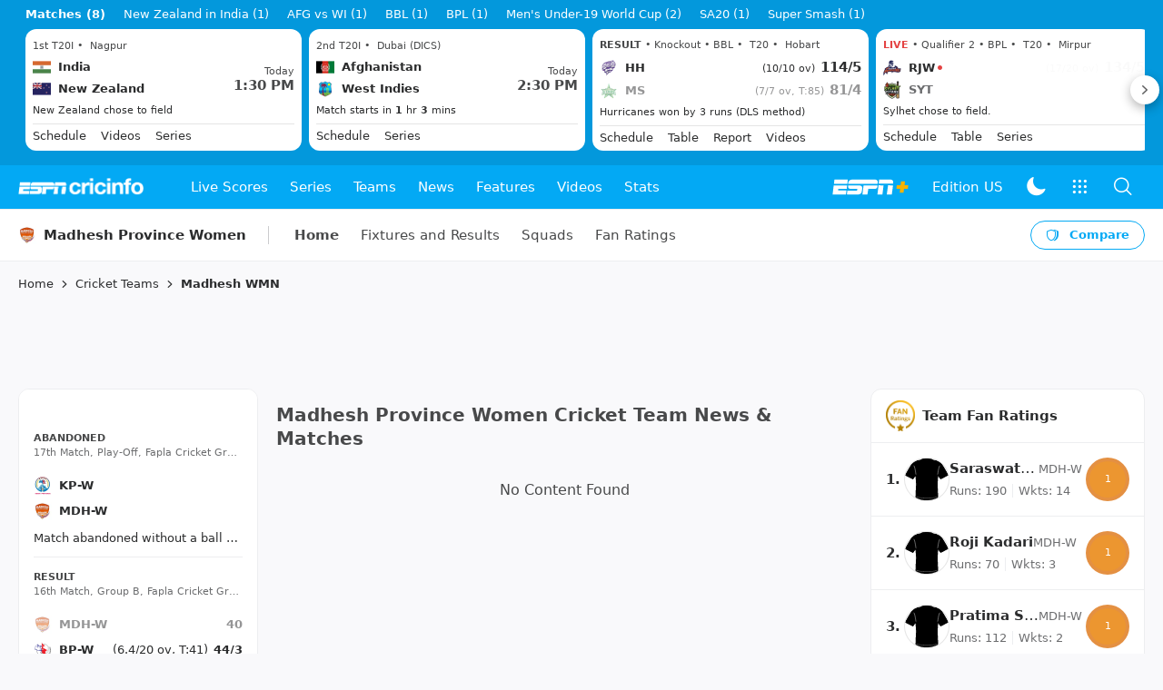

--- FILE ---
content_type: text/html; charset=utf-8
request_url: https://www.google.com/recaptcha/api2/aframe
body_size: 268
content:
<!DOCTYPE HTML><html><head><meta http-equiv="content-type" content="text/html; charset=UTF-8"></head><body><script nonce="V1ZdTzTYEWDz44pUzamI1A">/** Anti-fraud and anti-abuse applications only. See google.com/recaptcha */ try{var clients={'sodar':'https://pagead2.googlesyndication.com/pagead/sodar?'};window.addEventListener("message",function(a){try{if(a.source===window.parent){var b=JSON.parse(a.data);var c=clients[b['id']];if(c){var d=document.createElement('img');d.src=c+b['params']+'&rc='+(localStorage.getItem("rc::a")?sessionStorage.getItem("rc::b"):"");window.document.body.appendChild(d);sessionStorage.setItem("rc::e",parseInt(sessionStorage.getItem("rc::e")||0)+1);localStorage.setItem("rc::h",'1769002067295');}}}catch(b){}});window.parent.postMessage("_grecaptcha_ready", "*");}catch(b){}</script></body></html>

--- FILE ---
content_type: image/svg+xml
request_url: https://wassets.hscicdn.com/static/images/player-jersey.svg
body_size: 483
content:
<?xml version="1.0" standalone="yes"?><svg style="${styles}" class="jerseySVG ${className}" xmlns="http://www.w3.org/2000/svg" viewBox="0 0 91.6 91.7"><path  d="M55.8 5.3c-.5 0-1.4-.7-2.2-.8-1.6-.3-3 .2-4.5.2-1.7 0-2.5.2-2.7.3-.2.1-.5.2-.9.2-.8 0-2.1-.3-3.1-.6-.6-.2-1.2-.3-1.5-.3-.7-.1-2.3.4-3.3.6-.6.2-1 .3-1.2.3h-.1c-.8 0-1.3-.8-1.4-1l-.3-.2 1.2-2.5.1-.1C38 .2 42.9 0 45.7 0h.6c1.7 0 7.4.1 9.8 1.4l.1.1 1.1 2.4c.1.1.2.4 0 .8-.3.5-1 .6-1.5.6z"></path><path fill="${jerseyFillColor}" d="M76.3 12.4c-2.5-4.5-6.5-5-10.2-5.5-3.8-.5-11.5-2.6-12-2.8-3.1-1-5.6.2-8.2.2-2.7 0-5.2-1.2-8.2-.2-.5.2-8.3 2.2-12 2.8-3.8.5-7.7 1-10.2 5.5-2.7 4.5-14.4 24.4-14.4 24.4l15.5 7.8 6.1-8.5s1.6 13.7 1.6 20.7-1.9 24.3-.8 30.7c0 0 1.1 3.1 21.3 3.1H47c20.2 0 21.2-3.1 21.2-3.1 1.1-6.4-.6-23.5-.6-30.6s1.5-20.8 1.5-20.8l6 8.4 15.4-7.8c0 .1-11.7-19.8-14.2-24.3z"></path><path fill="#FFF" d="M47 85.4h-2.2c-19.6 0-21.6-2.9-21.8-3.4l1-.4c.1.1 1.9 2.8 20.8 2.8H47c18.8 0 20.6-2.6 20.7-2.7l1 .4c-.2.4-2.1 3.3-21.7 3.3z" opacity=".4"></path><path opacity=".5" fill="none" stroke="#FFF" stroke-width="1.578" stroke-linecap="round" stroke-linejoin="round" stroke-miterlimit="10" d="M68.8 36.2s1.7-16.5 4-18.8M23 36.1s-1.7-16.5-4-18.8"></path><path fill="none" stroke="#000" stroke-width="2.158" stroke-linejoin="round" stroke-miterlimit="10" d="M76.3 12.4c-2.5-4.5-6.5-5-10.2-5.5-3.8-.5-11.5-2.6-12-2.8-3.1-1-5.6.2-8.2.2-2.7 0-5.2-1.2-8.2-.2-.5.2-8.3 2.2-12 2.8-3.8.5-7.7 1-10.2 5.5-2.7 4.5-14.4 24.4-14.4 24.4l15.5 7.8 6.1-8.5s1.6 13.7 1.6 20.7-1.9 24.3-.8 30.7c0 0 1.1 3.1 21.3 3.1H47c20.2 0 21.2-3.1 21.2-3.1 1.1-6.4-.6-23.5-.6-30.6s1.5-20.8 1.5-20.8l6 8.4 15.4-7.8c0 .1-11.7-19.8-14.2-24.3z"></path></svg>

--- FILE ---
content_type: application/javascript; charset=utf-8
request_url: https://dcf.espn.com/TWDC-DTCI/prod/code/ee00cbb1c51732236f4cb00852a1104f.js?conditionId0=4871166
body_size: 474
content:
Bootstrapper.bindImmediate(function(){var Bootstrapper=window["Bootstrapper"];var ensightenOptions=Bootstrapper.ensightenOptions;Bootstrapper.registerDataDefinition(function(){Bootstrapper.data.define({extract:function anon(){if(/espn|undefeated/i.test(location.hostname))return"EE0201AC512D2BE80A490D4C@AdobeOrg";else if(/((national-?geographic(|brasil|la|lodges|partners)|nat-?geo((|maps|media|tv|fesb|feqa))|ngeo|natgeomaps).(org|co|bg|it|cz|de|ee|es|fr|ge|grid\.|jp|kz|lt|dk|fi|no|ru|se|ro|dk|no|fi|nl|pl|rs|sapo\.|si))|(ng.hu|ng(thai|mservice|alarabiya|cjapan|ckorea|enespanol|mfarsi).com)/i.test(location.hostname))return"5BFD123F5245AECB0A490D45@AdobeOrg";
else if(/dataproducts.dtci(sb|qa)?.technology/i.test(location.hostname))return"C83C02BE532E70D50A490D4C@AdobeOrg";else if(/abc|freeform/i.test(location.hostname))return"CB793704532E6E4D0A490D44@AdobeOrg";else if(/fivethirtyeight/i.test(location.hostname))return"C7A21CFE532E6E920A490D45@AdobeOrg";return""},transform:function(val){return val?val:""},load:"page",trigger:Bootstrapper.data.immediateTrigger,dataDefName:"Adobe Unified Visitor ID MCID",collection:"custom",source:"Manage",priv:"false"},{id:"63847"})},
63847)},-1,-1,-1);

--- FILE ---
content_type: application/x-javascript
request_url: https://wassets.hscicdn.com/_next/static/chunks/3681-3d3fe28a13b8992c.js
body_size: 2513
content:
"use strict";(self.webpackChunk_N_E=self.webpackChunk_N_E||[]).push([[3681],{9109:function(e,s,a){a.d(s,{Rb:function(){return l}});var r,t,l,i,n=a(24246),d=a(90005),c=a.n(d),h=a(27378),o=a(78162),_=a(39377),u=a(71098);(r=l||(l={})).XXS="XXS",r.XS="XS",r.SM="SM",r.MD="MD",r.LG="LG",r.XL="XL",r.XXL="XXL",r.XXXL="XXXL",(t=i||(i={})).ROUND="ROUND",t.SQUARE="SQUARE";let m={XXS:"ds-w-6 ds-h-6",XS:"ds-w-8 ds-h-8",SM:"ds-w-10 ds-h-10",MD:"ds-w-12 ds-h-12",LG:"ds-w-16 ds-h-16",XL:"ds-w-20 ds-h-20",XXL:"ds-w-30 ds-h-30",XXXL:"ds-w-44 ds-h-44"},T={XXS:u.Fu.TIGHT_XXS_BOLD,XS:u.Fu.TITLE_XS,SM:u.Fu.TITLE_XS,MD:u.Fu.TITLE_S,LG:u.Fu.TITLE_M,XL:u.Fu.TITLE_L,XXL:u.Fu.TITLE_XL,XXXL:u.Fu.TITLE_XL},X=(0,h.forwardRef)((e,s)=>{let{label:a,imageUrl:r,size:t="MD",variant:l="ROUND",className:i,imageLazy:d=!0,imageData:h}=e,X=u.Ui.WIDTH_80,L={width:40,height:40};if(r)switch(t){case"XXS":L.width=24,L.height=24;break;case"XS":L.width=32,L.height=32;break;case"SM":L.width=40,L.height=40;break;case"MD":L.width=48,L.height=48;break;case"LG":L.width=64,L.height=64;break;case"XL":L.width=80,L.height=80;break;case"XXL":L.width=120,L.height=120,X=u.Ui.WIDTH_160;break;case"XXXL":L.width=176,L.height=176,X=u.Ui.WIDTH_240}return(0,n.jsx)("span",{className:c()("ds-border ds-border-line-default-translucent ds-text-typo ds-bg-ui-fill ds-overflow-hidden ds-flex ds-items-center ds-justify-center",m[t],{"ds-rounded-full":"ROUND"===l,"ds-rounded-xl":"SQUARE"===l},i),ref:s,children:r?(0,n.jsx)(o.Z,{className:"ds-block",url:r,variant:u.N6.SQUARE,size:X,alt:a,width:L.width,height:L.height,lazy:d,data:h}):(0,n.jsx)(_.Z,{variant:T[t],children:a})})});X.displayName="DSAvatar",s.ZP=X},42875:function(e,s,a){a.d(s,{y:function(){return t}});var r,t,l=a(24246),i=a(90005),n=a.n(i),d=a(27378),c=a(23405),h=a(84794),o=a(96753),_=a(39377),u=a(6552),m=a(71098);(r=t||(t={})).DEFAULT="DEFAULT",r.ARROW="ARROW";let T=(0,d.forwardRef)((e,s)=>{let{className:a,variant:r="DEFAULT",options:t}=e;return(0,l.jsx)("div",{ref:s,className:n()("ds-flex ds-items-center ds-flex-wrap",a),children:t.map((e,s)=>{if((0,c.Kn)(e.anchorType)){let a=s===t.length-1;return(0,l.jsxs)("div",{className:"ds-inline-flex",children:[(0,l.jsx)(o.Z,{containerClassName:"ds-mr-1",anchorType:e.anchorType,label:e.label,labelVariant:a?m.Fu.COMPACT_XS_BOLD:m.Fu.COMPACT_XS}),a?null:"ARROW"===r?(0,l.jsx)(h.ZP,{className:"ds-mr-1 ds-inline-flex ds-items-center",name:u.v.KEYBOARD_RIGHT_OUTLINE,size:m.XR.XS}):(0,l.jsx)(_.Z,{className:"ds-mr-1",variant:m.Fu.COMPACT_XS,children:"/"})]},e.key)}return(0,l.jsx)(_.Z,{variant:m.Fu.COMPACT_XS_BOLD,children:e.label},e.key)})})});T.displayName="DSBreadcrumb",s.Z=T},640:function(e,s,a){var r=a(24246),t=a(90005),l=a.n(t),i=a(27378),n=a(28288),d=a(84794),c=a(39377),h=a(6552),o=a(82204),_=a(1611),u=a(14827),m=a(26637),T=a(71098);s.Z=e=>{let{player:s,className:a,placement:t=n.zJ.BOTTOM_LEFT,contentClassName:X,children:L}=e,{translate:x}=(0,i.useContext)(u.Z),{lang:p,device:{isMobile:f}}=(0,i.useContext)(m.ZP);if(f)return L;let N=[{key:"compare_player",label:(0,r.jsxs)("div",{className:"ds-flex ds-gap-2",children:[(0,r.jsx)(d.ZP,{name:h.v.PEOPLE_OUTLINED}),(0,r.jsx)(c.Z,{variant:T.Fu.TIGHT_M,children:x("cm_compare_this_player","Compare this player")})]}),anchorType:{href:(0,_.H0)(p,[s]),data:{action:"player:hover:click"}},data:{altText:""}},{key:"view_profile",label:(0,r.jsxs)("div",{className:"ds-flex ds-gap-2",children:[(0,r.jsx)(d.ZP,{name:h.v.ACCOUNT_CIRCLE_OUTLINED}),(0,r.jsx)(c.Z,{variant:T.Fu.TIGHT_M,children:x("cm_view_profile","View profile")})]}),anchorType:{href:(0,_.hy)(s)},data:{altText:""}}];return(0,r.jsx)(o.Z,{options:N,placement:t,arrow:!1,contentClassName:X,wrapperClassName:l()("ds-inline",a),children:L})}},35570:function(e,s,a){var r,t;a.d(s,{Z:function(){return r}}),(t=r||(r={})).SIZE_100="t_h_100",t.SIZE_200="t_h_100_2x"},56797:function(e,s,a){var r=a(24246),t=a(27378),l=a(26637),i=a(14827),n=a(4979),d=a(90280),c=a(42714),h=a(39377),o=a(71098),_=a(96753),u=a(27193),m=a(38144),T=a(6552),X=a(27313);let L=(e,s)=>{let a=[];return s.forEach(s=>{let r=X.KW[s.id];if(r){let t=e.find(e=>{let{id:s}=e;return s===r});t&&a.push({matchClass:s,recordClass:t})}}),a},x=(e,s,a)=>[{label:a("cm_records_most_runs","Most Runs"),url:(0,u.eT)(m.IBh.ENGLISH,m.n6v.TEAM,"batting-most-runs-career",[s],e)},{label:a("cm_records_most_wickets","Most Wickets"),url:(0,u.eT)(m.IBh.ENGLISH,m.n6v.TEAM,"bowling-most-wickets-career",[s],e)},{label:a("cm_records_high_scores","High Scores"),url:(0,u.eT)(m.IBh.ENGLISH,m.n6v.TEAM,"batting-most-runs-innings",[s],e)},{label:a("cm_records_best_bowling","Best Bowling"),url:(0,u.eT)(m.IBh.ENGLISH,m.n6v.TEAM,"bowling-best-figures-innings",[s],e)},{label:a("cm_records_high_team_totals","High Team Totals"),url:(0,u.eT)(m.IBh.ENGLISH,m.n6v.TEAM,"team-highest-innings-totals",[s],e)},{label:a("cm_records_most_catches","Most Catches"),url:(0,u.eT)(m.IBh.ENGLISH,m.n6v.TEAM,"fielding-most-catches-career",[s],e)}],p=e=>{let{teamRecordGroup:{matchClass:s,recordClass:a,recordEntity:d}}=e,{device:{isMobile:c}}=(0,t.useContext)(l.ZP),{translate:L}=(0,t.useContext)(i.Z),p=x(a,d,L);return(0,r.jsxs)(n.ZP,{rounded:c,bordered:c,className:c?"ds-bg-fill-content-alternate":"",children:[(0,r.jsx)(n.ZP.Header,{title:(0,r.jsxs)("div",{className:"ds-flex ds-items-center ds-justify-between ds-gap-2",children:[(0,r.jsx)(h.Z,{variant:c?o.Fu.TITLE_XS:o.Fu.EYEBROW_S_BOLD,children:L(`def_match_class_${s.id}_short_plural`,X.J6[s.id].shortNamePlural)||L("cm_match_type_other","Others")}),(0,r.jsx)(_.Z,{label:L("cm_see_all","See All"),anchorType:{href:(0,u.WS)(m.IBh.ENGLISH,m.n6v.TEAM,[d],a)},variant:_.I.HIGHLIGHTED_PRIMARY,labelVariant:o.Fu.COMPACT_XS_BOLD,className:"ds-shrink-0"})]}),size:n.y2.XS}),(0,r.jsx)(n.ZP.Content,{size:n.kC.FULL,className:"!ds-p-3",children:(0,r.jsx)("div",{className:"ds-grid ds-grid-cols-2",children:p.map(e=>{let{label:s,url:a}=e;return(0,r.jsx)("div",{className:"ds-p-1",children:(0,r.jsx)(_.Z,{anchorType:{href:a},label:s,labelVariant:o.Fu.COMPACT_XS,startIcon:T.v.KEYBOARD_RIGHT_OUTLINE,startIconColor:o.BG.PRIMARY,className:"ds-line-clamp-1"})},s)})})})]})},f=e=>{let s=e.filter(e=>{let{type:s}=e;return s===m.BQd.INTERNATIONAL});return s.length>0?s:e};s.Z=e=>{let{className:s,recordEntity:a,recordClassMetas:h,matchClassMetas:o}=e,{translate:_}=(0,t.useContext)(i.Z),{device:{isMobile:u}}=(0,t.useContext)(l.ZP),m=L(h,f(o));return 0===m.length?null:(0,r.jsxs)(n.ZP,{className:s,rounded:!u,children:[(0,r.jsx)(n.ZP.Header,{title:_("cm_series_records_title","Stats & Records"),size:u?n.y2.LG:n.y2.MD,className:u?"ds-border-b-0":""}),(0,r.jsx)(n.ZP.Content,{size:n.kC.FULL,children:(0,r.jsxs)(d.Z,{isMobile:!0,match:d.d.TERNARY,children:[(0,r.jsx)(c.Z,{className:"ds-pb-4",containerClassName:"ds-gap-2 ds-px-4",itemWrapperClassName:"ds-shrink-0",children:m.map(e=>(0,r.jsx)(p,{teamRecordGroup:{...e,recordEntity:a}},e.matchClass.id))}),(0,r.jsx)("div",{className:"ds-flex ds-flex-col ds-gap-[1px] ds-bg-line",children:m.map(e=>(0,r.jsx)(p,{teamRecordGroup:{...e,recordEntity:a}},e.matchClass.id))})]})})]})}}}]);

--- FILE ---
content_type: application/x-javascript
request_url: https://wassets.hscicdn.com/_next/static/chunks/8015-290d6dce8692e570.js
body_size: 2945
content:
"use strict";(self.webpackChunk_N_E=self.webpackChunk_N_E||[]).push([[8015],{94388:function(t,e,n){n.d(e,{Iz:function(){return r},Mf:function(){return m},Sb:function(){return h},_9:function(){return o},bv:function(){return f},gA:function(){return b},ml:function(){return d},nb:function(){return s},oQ:function(){return l},wx:function(){return v},xB:function(){return c},z1:function(){return u},zZ:function(){return p}});var a=n(38094),i=n(48501);let r=t=>({gpt:{webAdUnitPath:"teams/index",appAdUnitPath:"teams/index",attributes:{pgtyp:"clubhouse",kvpt:"clubhouse"},units:{...a.s,native:{unit:"native",type:i.Ft.IN_VIEW,attributes:{pos:"native"}}}}}),s=t=>{let{team:e}=t,n=e.abbreviation.toLocaleLowerCase();return{gpt:{webAdUnitPath:`teams/${n}/index`,appAdUnitPath:`teams/${n}/index`,attributes:{pgtyp:"clubhouse",kvpt:"teamhome",kvsite:e.slug,kvbrand:e.slug,tm:n},units:{...a.s,native:{unit:"native",type:i.Ft.IN_VIEW,attributes:{pos:"native"}}}},video:{adUnitPath:`teams/${n}/index`,siteSection:"espn:cricinfo:cricket:clubhouse"}}},u=t=>{let{team:e}=t,{name:n,slug:r}=e;return{gpt:{webAdUnitPath:`statistics/team/${n}`,appAdUnitPath:`statistics/team/${n}`,attributes:{pgtyp:"statistics",kvpt:"statistics",kvsite:r,kvbrand:r,tm:n},units:{...a.s,native:{unit:"native",type:i.Ft.IN_VIEW,attributes:{pos:"native"}}}}}},o=t=>{let{team:e}=t;return{gpt:{webAdUnitPath:"matches/liveindex",appAdUnitPath:"matches/liveindex",attributes:{pgtyp:"scoreboard",kvpt:"fixtures",kvsite:e.slug,kvbrand:e.slug},units:{...a.s,longstripGamepackage:{unit:"longstripGamepackage",type:i.Ft.IN_PAGE,attributes:{pos:"longstripGamepackage",kvpos:"left"}}}},video:{adUnitPath:"matches/liveindex",siteSection:"espn:cricinfo:cricket:scoreboard"},taboola:{type:i.gT.OTHER}}},l=t=>{let{team:e}=t,n=e.abbreviation.toLocaleLowerCase();return{gpt:{webAdUnitPath:"teams/squads",appAdUnitPath:"teams/squads",attributes:{kvpt:"squadindex",kvbrand:"ci",kvsite:e.slug,tm:n},units:{...a.s}},video:{adUnitPath:"squad",siteSection:"espn:cricinfo:squad"}}},c=t=>{let{team:e}=t,{wallpaper:n,overlay:i,...r}=a.s;return{gpt:{webAdUnitPath:"video",appAdUnitPath:"video",attributes:{kvpt:"video",pgtyp:"video",kvsite:e.slug,kvbrand:e.slug},units:r},video:{adUnitPath:"video",siteSection:"espn:cricinfo:video"}}},p=t=>{let{team:e}=t,n=e.abbreviation.toLocaleLowerCase(),{wallpaper:i,overlay:r,...s}=a.s;return{gpt:{webAdUnitPath:`teams/${n}/index`,appAdUnitPath:`teams/${n}/index`,attributes:{pgtyp:"galleryindex",kvpt:"galleryindex",kvsite:e.slug,kvbrand:e.slug,tm:n},units:s}}},m=t=>{let{team:e}=t,n=e.abbreviation.toLocaleLowerCase(),{wallpaper:i,overlay:r,...s}=a.s;return{gpt:{webAdUnitPath:`teams/${n}/index`,appAdUnitPath:`teams/${n}/index`,attributes:{pgtyp:"photosindex",kvpt:"photosindex",kvsite:e.slug,kvbrand:e.slug,tm:n},units:s}}},g=()=>({gpt:{webAdUnitPath:"teamvsteam",appAdUnitPath:"teamvsteam",attributes:{kvpt:"teams",pgtyp:"teams",kvsite:"teams"},units:{...a.s}}}),d=()=>g(),b=()=>g(),f=t=>{let{team:e}=t,n=e.abbreviation.toLocaleLowerCase();return{gpt:{webAdUnitPath:`teams/${n}/fan-ratings`,appAdUnitPath:`teams/${n}/fan-ratings`,attributes:{pgtyp:"fan-ratings",kvpt:"table",kvsite:e.slug,kvbrand:e.slug,tm:n},units:{...a.s,native:{unit:"native",type:i.Ft.IN_VIEW,attributes:{pos:"native"}}}},video:{adUnitPath:`teams/${n}/fan-ratings`,siteSection:"espn:cricinfo:fan-ratings"}}},h=()=>({gpt:{webAdUnitPath:"rankings",appAdUnitPath:"rankings",attributes:{pgtyp:"team",kvpt:"team"},units:{...a.s,native:{unit:"native",type:i.Ft.IN_VIEW,attributes:{pos:"native"}}}}}),v=t=>{let{team:e}=t,{name:n,slug:r}=e;return{gpt:{webAdUnitPath:`ratings/team/${n}`,appAdUnitPath:`ratings/team/${n}`,attributes:{pgtyp:"ratings",kvpt:"ratings",kvsite:r,kvbrand:r,tm:n},units:{...a.s,native:{unit:"native",type:i.Ft.IN_VIEW,attributes:{pos:"native"}}}}}}},36847:function(t,e,n){n.d(e,{$0:function(){return o},Br:function(){return d},C:function(){return h},YR:function(){return m},a8:function(){return p},eA:function(){return l},eW:function(){return f},hG:function(){return u},jw:function(){return c},lq:function(){return g},nF:function(){return r},t3:function(){return b},v5:function(){return s}});var a=n(27313),i=n(26951);let r=t=>({attributes:{pageName:"cricket-teams-index",siteSection:"team:index",contentType:"team:index",subSection:"team:index",league:"no-league"}}),s=t=>{let{team:e}=t;return{attributes:{pageName:`team:${e.slug}:homepage`,siteSection:e.slug,contentType:"team:home",subSection:`team:${e.slug}:homepage`,league:"no-league",teamid:e.objectId}}},u=t=>{let{team:e}=t,n="stats";return{attributes:{pageName:`team:${e.slug}:${n}`,siteSection:e.slug,contentType:`team:${n}`,subSection:`team:${e.slug}:${n}`,league:"no-league",teamid:e.objectId}}},o=t=>{let{team:e}=t,n="fixtures-and-results";return{attributes:{pageName:`team:${e.slug}:${n}`,siteSection:e.slug,contentType:`team:${n}`,subSection:`team:${e.slug}:${n}`,league:"no-league",teamid:e.objectId}}},l=t=>{let{team:e}=t;return{attributes:{pageName:`squads:${e.slug}:homepage`,siteSection:"squad:team",contentType:"squads",subSection:"team:squads"}}},c=t=>{let{team:e}=t;return{attributes:{pageName:`team:${e.slug}:video`,siteSection:e.slug,contentType:"video",subSection:`team:${e.slug}:video`,league:"no-league",teamid:e.objectId}}},p=t=>{let{team:e}=t;return{attributes:{pageName:`gallery:${e.slug}:homepage`,siteSection:"photo:team",contentType:"gallery",subSection:"team:gallery",league:"no-league"}}},m=t=>{let{team:e}=t;return{attributes:{pageName:`team:${e.slug}:photo`,siteSection:`photo:${e.slug}`,contentType:"image",subSection:`team:${e.slug}:photo`,league:"no-league"}}},g=()=>({attributes:{pageName:"team:compare",siteSection:"team",subSection:""}}),d=(t,e)=>{let{view:n}=e,a=(0,i.xU)(n);return{attributes:{pageName:"team:compare",siteSection:"team",subSection:`team:compare:${a}`}}},b=t=>{let{team:e,content:{fanRatingPlayersDetails:{ratings:{matchClass:n}}}}=t,i=a.J6[n.id].shortName.toLocaleLowerCase();return{attributes:{pageName:`team:${e.slug}:fan-ratings-${i}`,siteSection:e.slug,contentType:`team:${e.slug}:fan-ratings`,subSection:`team:${e.slug}:fan-ratings`,league:"no-league",teamid:e.objectId}}},f=()=>({attributes:{pageName:"rankings:team",siteSection:"rankings",contentType:"icc-rankings",subSection:"rankings:team",league:"no-league"}}),h=(t,e)=>{let{team:n}=t,{matchClass:i}=e,r=a.J6[i.id].shortName.toLocaleLowerCase();return{attributes:{pageName:`team:${n.slug}:impact-rankings-${r}`,siteSection:n.slug,contentType:`team:${n.slug}:impact-rankings-${r}`,subSection:`team:${n.slug}:impact-rankings-${r}`,league:"no-league",teamid:n.objectId}}}},26951:function(t,e,n){n.d(e,{Ae:function(){return b},FX:function(){return I},HL:function(){return v},Kv:function(){return N},N5:function(){return A},OD:function(){return P},QE:function(){return m},W1:function(){return y},Y7:function(){return p},YL:function(){return U},ZU:function(){return c},bX:function(){return E},bz:function(){return d},f5:function(){return k},m7:function(){return g},o6:function(){return f},oA:function(){return $},tL:function(){return T},wd:function(){return S},xU:function(){return h}});var a=n(40734),i=n(38144),r=n(73535),s=n(57851),u=n(27313),o=n(50406),l=n(50369);let c=t=>{let{image:e,...n}=t;return{id:t.id,objectId:t.objectId,scribeId:t.objectId,slug:(0,s.mz)(t.name),name:t.name,longName:t.name,abbreviation:t.name,unofficialName:t.name,country:n,isCountry:!0,primaryColor:null,image:t.image,imageUrl:t.image?.url||null}},p=t=>!!t&&t.classRatings.length>0,m=t=>{let{isCountry:e,totalPlayers:n,hasStats:i,totalVideos:r,totalGalleries:s,totalImages:u,totalSquads:l,fanRatings:c,impactStats:p}=t;return{[o.ns.HOME]:!0,[o.ns.SCHEDULE]:!0,[o.ns.PLAYERS]:e&&n>0,[o.ns.STATS]:i,[o.ns.VIDEOS]:r>0,[o.ns.SQUADS]:l>0,[o.ns.GALLERIES]:s>0,[o.ns.IMAGES]:u>0,[o.ns.FAN_RATINGS]:c.playerMatchClasses.length>0,[o.ns.IMPACT_PLAYER_RANKING]:p.classMetas.length>0&&a.default.features.playerImpactRankings}},g=t=>{let e=t.filter(t=>{let{matchClass:e}=t;return e.type===i.BQd.INTERNATIONAL});return e.length>0?e:t},d=t=>{let e=t.filter(t=>{let{matchClass:e}=t;return e.type===i.BQd.INTERNATIONAL});return e.length>0?e:t},b=(t,e,n)=>t.map(t=>{let{matchClass:a}=t,i=(0,l.Jb)(e,n,a,"batting-most-runs-career",[{key:"current",value:"1"}]);return{batsmen:t,statsAnchorType:i?{href:i}:void 0}}),f=(t,e,n)=>t.map(t=>{let{matchClass:a}=t,i=(0,l.Jb)(e,n,a,"bowling-most-wickets-career",[{key:"current",value:"1"}]);return{bowlers:t,statsAnchorType:i?{href:i}:void 0}}),h=t=>{switch(t){case o.qv.OVERALL:return"overall";case o.qv.H2H:return"head to head";case o.qv.OVERALL:return"season"}},v=(t,e,n)=>{if(null==e)return -1;if(null==n)return 1;let a=(t,e)=>Math.sign(t-e);switch(t){case o.$E.PLAYED:case o.$E.RUNS_SCORED:case o.$E.WICKETS_TAKEN:return a(e=Number(e),n=Number(n));case o.$E.WON:return a(e=Number(e.split("(")[0].trim()),n=Number(n.split("(")[0].trim()));case o.$E.LOST:return -1*a(e=Number(e.split("(")[0].trim()),n=Number(n.split("(")[0].trim()));case o.$E.HIGHEST_SCORE:let[i,r]=e.split("/").map(t=>Number(t)),[s,u]=n.split("/").map(t=>Number(t)),l=a(i,s);if(!l)return -1*a(r,u);return l;case o.$E.HIGHEST_RUNS:let c=e.split("/"),p=n.split("/"),m=a(parseInt(c[0]),parseInt(p[0]));if(!m&&c[1]&&p[1])return -1*a(Number(c[1].replace(/[\(\)]/g,"")),Number(p[1].replace(/[\(\)]/g,"")));return m;case o.$E.HIGHEST_WICKETS:let[g,d]=e.split("/").map(t=>Number(t)),[b,f]=n.split("/").map(t=>Number(t)),h=a(g,b);if(!h)return -1*a(d,f);return h;case o.$E.TIED:case o.$E.DRAWN:case o.$E.NO_RESULT:default:return 0}},k=(t,e)=>t===o.$E.HIGHEST_RUNS?e.replace("/"," "):e,$=(t,e)=>{let n=new URLSearchParams;if(n.append("view",t),e.length){let t=[],a=[],i=[];e.forEach(e=>{let{format:n,duration:r,seriesId:s}=e;t.push(n??""),a.push(r??""),i.push(s?s.toString():"")}),t.filter(t=>!!t).length>0&&n.append("format",t.join(",")),a.filter(t=>!!t).length>0&&n.append("duration",a.join(",")),i.filter(t=>!!t).length>0&&n.append("seriesId",i.join(","))}return n.toString()},N=t=>{let{format:e,duration:n}=t;return!!(e||n)},S=t=>{let{format:e,duration:n}=t;if(e||n){let t=e?e.split(","):[],a=n?n.split(","):[],i=[],r=t.length??a.length??0;for(let e=0;e<r;e++)i.push({format:t[e]?t[e]:null,duration:a?.[e]?a[e]:null});return i}return[]},y=t=>{let{format:e,duration:n}=t;if(e||n)return{format:e||null,duration:n||null}},A=t=>{let{seriesId:e}=t;return!!e},E=t=>{let{seriesId:e}=t;if(e){let t=e.split(","),n=[];for(let e=0;e<t.length;e++)n.push({seriesId:t[e]??null});return n}return[]},I=t=>{let{matchesCount:e,winCount:n,drawCount:a,tiedCount:i,noResultCount:s}=t,u=e-n-a-i-s;return{matchesCount:e,winCount:n,lostCount:u,tiedCount:i,drawCount:a,noResultCount:s,winPercent:(0,r.Ux)(n,e).toFixed(2),lostPercent:(0,r.Ux)(u,e).toFixed(2),tiedPercent:(0,r.Ux)(i,e).toFixed(2),drawPercent:(0,r.Ux)(a,e).toFixed(2),noResultPercent:(0,r.Ux)(s,e).toFixed(2)}},U=t=>[{key:"home",label:t("cm_home","Home"),anchorType:{href:"/"}},{key:"teams",label:t("cm_cricket_teams","Cricket Teams"),anchorType:{href:(0,l.Xu)()}}],P=(t,e,n)=>[...U(n),{key:`teams_${t.id}`,label:t.name||t.longName,anchorType:{href:(0,l.nv)(e,t)}}],T=(t,e,n,a)=>a.classRatings.map(a=>{let{matchClass:i,players:r}=a;return{title:n(`def_match_class_${i.id}_short_plural`,u.J6[i.id].shortNamePlural)||n("cm_match_type_other","Others"),viewAllAnchorType:{href:(0,l.ZG)(e,t,i)},players:r}})}}]);

--- FILE ---
content_type: application/x-javascript
request_url: https://wassets.hscicdn.com/_next/static/chunks/6566-68ce0082a2a0e953.js
body_size: 2592
content:
"use strict";(self.webpackChunk_N_E=self.webpackChunk_N_E||[]).push([[6566],{28688:function(e,s,a){var l=a(24246),t=a(90005),n=a.n(t),r=a(27378),i=a(28288),o=a(99727),c=a(6804),m=a(78162),d=a(37836),h=a(71074),p=a(52787),E=a(37165),u=a(26637),T=a(14827),S=a(83143),N=a(77611),I=a(1611),y=a(50406),_=a(64271),A=a(26951),f=a(50369),x=a(71098),R=a(6552),C=a(38144),L=a(40734);let g=e=>{let{team:s,className:a}=e;return(0,l.jsxs)("span",{className:n()("ds-inline-flex ds-items-center",a),children:[s.image?.url?(0,l.jsx)(m.Z,{variant:x.N6.SQUARE,size:x.Ui.WIDTH_80,width:20,height:20,url:s.image?.url,alt:"",className:"ds-mr-2"}):null,s.longName]})};s.Z=e=>{let s,a,t;let{page:n,team:m,teamOptions:x=[]}=e,{showModal:D}=(0,r.useContext)(d.ZP),{lang:O}=(0,r.useContext)(u.ZP),{translate:v}=(0,r.useContext)(T.Z),Z=(0,N.Z)(),[k,b]=(0,r.useState)(0),G=(0,A.QE)(m),P=[G[y.ns.HOME]?{key:y.ns.HOME,label:v("cm_home","Home"),anchorType:{href:(0,f.nv)(O,m)}}:null,G[y.ns.SCHEDULE]?{key:y.ns.SCHEDULE,label:v("cm_fixtures_and_results","Fixtures and Results"),anchorType:{href:(0,f.Z9)(O,m)}}:null,G[y.ns.PLAYERS]?{key:y.ns.PLAYERS,label:v("cm_player_plural","Players"),anchorType:{href:(0,I.c7)(m)}}:null,G[y.ns.STATS]?{key:y.ns.STATS,label:v("cm_statistics_short","Stats"),anchorType:{href:(0,f.ZV)(O,m)}}:null,G[y.ns.VIDEOS]?{key:y.ns.VIDEOS,label:v("cm_videos","Videos"),anchorType:{href:(0,f.nY)(O,m)}}:null,G[y.ns.SQUADS]?{key:y.ns.SQUADS,label:v("cm_squad_plural","Squads"),anchorType:{href:(0,f.cB)(m)}}:null,G[y.ns.GALLERIES]?{key:y.ns.GALLERIES,label:v("cm_gallery_plural","Galleries"),anchorType:{href:(0,f.yH)(m)}}:null,G[y.ns.IMAGES]?{key:y.ns.IMAGES,label:v("cm_photos","Photos"),anchorType:{href:(0,f.dJ)(m)}}:null,G[y.ns.FAN_RATINGS]?{key:y.ns.FAN_RATINGS,label:v("cm_fan_ratings","Fan Ratings"),anchorType:{href:(0,f.ZG)(O,m,m.fanRatings.playerMatchClasses[0])}}:null,G[y.ns.IMPACT_PLAYER_RANKING]?{key:y.ns.IMPACT_PLAYER_RANKING,label:v("cm_impact_player_rankings","Impact Player Ratings"),anchorType:{href:(0,f.pE)(O,m,m.impactStats.classMetas[0],C.Sy3.OVERALL)}}:null].filter(Boolean);if(x.length>0){let e=x.map(e=>({key:e.id,label:(0,l.jsx)(g,{team:e}),anchorType:{href:(0,A.QE)(e)[n]?(0,f.TH)(n,O,e):(0,f.nv)(O,m)},data:{altText:e.longName}})),a=[{key:m.id,label:(0,l.jsx)(g,{team:m,className:"ds-py-2"}),data:{altText:m.longName}},...e];s=(0,l.jsx)("div",{className:"ds-flex ds-items-center ds-border-ui-stroke ds-border-r ds-pr-6 ds-mr-4",children:(0,l.jsx)(o.ZP,{options:a,variant:o.Z$.TEXT,placement:i.zJ.BOTTOM_LEFT,valueLink:{value:m.id,setValue:()=>!0},hideSelected:!0,data:{action:"team:home:teams-dropdown"}})})}else a={title:m.longName,imageUrl:m.image?.url,anchorType:{href:(0,f.nv)(O,m)},titleElement:"h1"};let j=L.default.features.teamCompare?(0,l.jsx)(c.ZP,{variant:c.Tu.SECONDARY,size:c.NA.XS,href:(0,f.f7)(C.IBh.ENGLISH,[m]),data:{action:"team:profile-compare"},startIcon:R.v.SHIELDS_OUTLINED,label:v("cm_compare","Compare")}):null;if(Z.state===N.s.ACCEPTED){let e=(0,_.fT)(m);t=(0,l.jsxs)("div",{className:"ds-flex ds-gap-2",children:[j,(0,l.jsx)(p.Z,{type:E.Zq.NOTIFICATIONS_TEAM,placement:i.zJ.LEFT,action:{[E.Ge.INTERACTED]:"promotion:team:notification:dismissed",[E.Ge.DISMISSED]:"promotion:team:notification:interacted"},disabled:e,text:"Follow to get direct match reminders, points table updates, live scores & more.",children:(0,l.jsx)(c.ZP,{variant:e?c.Tu.PRIMARY:c.Tu.SECONDARY,size:c.NA.XS,onClick:()=>{D((0,l.jsx)(S.Z,{entitites:(0,_._j)(m),onClose:()=>{b(k+1)}}))},startIcon:e?R.v.NOTIFICATIONS_SOLID:R.v.NOTIFICATIONS_OUTLINE})})]})}else t=j;let M=n;return n===y.ns.SCHEDULE&&(M=y.ns.SCHEDULE),(0,l.jsx)(h.Z,{selectedNavKey:M,navItems:P,leftNode:s,heading:a,rightNode:t})}},72233:function(e,s,a){var l=a(24246),t=a(27378),n=a(28288),r=a(41064),i=a(1282),o=a(42304),c=a(8735),m=a(6552),d=a(37836),h=a(11841),p=a(55379),E=a(52787),u=a(37165),T=a(26637),S=a(69757),N=a(14827),I=a(83143),y=a(77611),_=a(1611),A=a(50406),f=a(64271),x=a(26951),R=a(50369),C=a(84794),L=a(78162),g=a(71098),D=a(38144),O=a(40734),v=a(34390);s.Z=e=>{let{page:s,team:a,teamOptions:Z=[]}=e,{showModal:k,handleNavigation:b}=(0,t.useContext)(d.ZP),{lang:G}=(0,t.useContext)(T.ZP),{translate:P}=(0,t.useContext)(N.Z),j=(0,y.Z)(),[M,H]=(0,t.useState)(0),U=(0,x.QE)(a),F=[U[A.ns.HOME]?{key:A.ns.HOME,label:P("cm_home","Home"),anchorType:{href:(0,R.nv)(G,a)}}:null,U[A.ns.SCHEDULE]?{key:A.ns.SCHEDULE,label:P("cm_fixtures_and_results","Fixtures and Results"),anchorType:{href:(0,R.Z9)(G,a)}}:null,U[A.ns.PLAYERS]?{key:A.ns.PLAYERS,label:P("cm_player_plural","Players"),anchorType:{href:(0,_.c7)(a)}}:null,U[A.ns.STATS]?{key:A.ns.STATS,label:P("cm_statistics_short","Stats"),anchorType:{href:(0,R.ZV)(G,a)}}:null,U[A.ns.VIDEOS]?{key:A.ns.VIDEOS,label:P("cm_videos","Videos"),anchorType:{href:(0,R.nY)(G,a)}}:null,U[A.ns.SQUADS]?{key:A.ns.SQUADS,label:P("cm_squad_plural","Squads"),anchorType:{href:(0,R.cB)(a)}}:null,U[A.ns.GALLERIES]?{key:A.ns.GALLERIES,label:P("cm_gallery_plural","Galleries"),anchorType:{href:(0,R.yH)(a)}}:null,U[A.ns.IMAGES]?{key:A.ns.IMAGES,label:P("cm_photos","Photos"),anchorType:{href:(0,R.dJ)(a)}}:null,U[A.ns.FAN_RATINGS]?{key:A.ns.FAN_RATINGS,label:P("cm_fan_ratings","Fan Ratings"),anchorType:{href:(0,R.ZG)(G,a,a.fanRatings.playerMatchClasses[0])}}:null,U[A.ns.IMPACT_PLAYER_RANKING]?{key:A.ns.IMPACT_PLAYER_RANKING,label:P("cm_impact_player_rankings","Impact Player Ratings"),anchorType:{href:(0,R.pE)(G,a,a.impactStats.classMetas[0],D.Sy3.OVERALL)}}:null].filter(Boolean),Y=O.default.features.teamCompare?(0,l.jsx)("div",{className:"ds-grow ds-flex ds-justify-end",children:(0,l.jsx)(v.Z,{children:(0,l.jsx)("div",{className:"ds-relative ds-cursor-pointer",onClick:()=>{b((0,R.f7)(D.IBh.ENGLISH,[a]),{action:"team:profile-compare"})},children:(0,l.jsx)("div",{className:"ds-px-2 ds-my-3 ds-leading-[0]",children:(0,l.jsx)(C.ZP,{className:"ds-text-raw-white",color:g.BG.INVERSE,size:g.XR.MD,name:m.v.SHIELDS_OUTLINED})})})})}):null,w=[];if(j.state===y.s.ACCEPTED){let e=(0,f.fT)(a);w.push((0,l.jsx)(E.Z,{type:u.Zq.NOTIFICATIONS_TEAM,placement:n.zJ.BOTTOM_RIGHT,action:{[u.Ge.INTERACTED]:"promotion:team:notification:dismissed",[u.Ge.DISMISSED]:"promotion:team:notification:interacted"},disabled:e,text:"Follow to get direct match reminders, points table updates, live scores & more.",children:(0,l.jsx)(C.ZP,{name:e?m.v.NOTIFICATIONS_SOLID:m.v.NOTIFICATIONS_OUTLINE,className:"ds-p-2 ds-text-raw-white ds-cursor-pointer",color:g.BG.INVERSE,size:g.XR.MD,onClick:()=>{k((0,l.jsx)(I.Z,{entitites:(0,f._j)(a),onClose:()=>{H(M+1)}}))}})},"app-promotions"))}let V=s;s===A.ns.SCHEDULE&&(V=A.ns.SCHEDULE);let B={options:F,defaultActiveKey:V,variant:i.m6.PRIMARY},z=e=>{let{data:a}=e;a&&b((0,x.QE)(a)[s]?(0,R.TH)(s,G,a):(0,R.nv)(G,a))},Q=Z.map(e=>({key:e.id,label:(0,l.jsxs)("span",{className:"ds-inline-flex ds-items-center",children:[e.image?.url?(0,l.jsx)(L.Z,{variant:g.N6.SQUARE,size:g.Ui.WIDTH_80,width:20,url:e.image?.url,alt:"",className:"ds-mr-2"}):null,e.longName]}),data:e})),K=Z.length>0?{type:h.iD.ANCHOR,titleNode:(0,l.jsxs)(c.Z,{className:"ds-flex ds-items-center ds-py-2 ds-text-raw-white",anchorType:()=>((0,S.Yg)().trackEvent("team:home:teams-dropdown"),k((0,l.jsx)(o.Z,{groupName:"other_teams",header:{title:"Other Teams",iconName:m.v.FLAG_OUTLINE},selectedKey:null,options:Q,onChange:z})),!1),children:[(0,l.jsx)(r.Z,{titleClassName:"ds-line-clamp-1 ds-break-all",title:a.longName,size:r.t.LG,imageUrl:a.image?.url}),(0,l.jsx)(C.ZP,{className:"ds-ml-1",name:m.v.KEYBOARD_DOWN_OUTLINE,color:g.BG.INVERSE,size:g.XR.SM})]})}:{type:h.iD.TEXT,title:a.longName,anchorType:{href:(0,R.nv)(G,a)},imageUrl:a.image?.url,titleElement:"h1"};return(0,l.jsx)(p.Z,{defaultIcons:!1,title:K,tabs:B,icons:[],rightNodes:w,promotionNode:Y})}}}]);

--- FILE ---
content_type: application/x-javascript
request_url: https://wassets.hscicdn.com/_next/static/chunks/pages/team/CiTeamHomePage-341f33acdae1af2f.js
body_size: 3343
content:
(self.webpackChunk_N_E=self.webpackChunk_N_E||[]).push([[2258],{55935:function(e,s,t){(window.__NEXT_P=window.__NEXT_P||[]).push(["/team/CiTeamHomePage",function(){return t(75299)}])},571:function(e,s,t){"use strict";var n=t(24246),a=t(27378),l=t(90005),i=t.n(l),r=t(6804),o=t(37836);let c=(0,a.forwardRef)((e,s)=>{let{id:t,className:l,height:c,children:d,handleShowClick:m,collapsible:x=!0}=e,{device:{isMobile:u}}=(0,a.useContext)(o.ZP),[p,b]=a.useState(!0);return(0,n.jsxs)("div",{id:t,className:i()("ds-relative ds-overflow-hidden",l),ref:s,style:{height:p?c:"auto"},children:[d,(0,n.jsx)("div",{className:i()({"ds-absolute ds-bg-fill-fade-to-content ds-h-16":p},"ds-bottom-0 ds-w-full ds-flex ds-flex-1 ds-justify-center ds-items-end"),children:p||x?(0,n.jsx)(r.ZP,{size:u?r.NA.SM:r.NA.MD,onClick:()=>{b(!p),m?.(p)},variant:r.Tu.TEXT_NO_PADDING,label:p?"View more":"Show less"}):null})]})});c.displayName="DSViewMore",s.Z=c},75299:function(e,s,t){"use strict";t.r(s),t.d(s,{default:function(){return es}});var n=t(24246),a=t(27378),l=t(86876),i=t(24635),r=t(18541),o=t(14827),c=t(70033),d=t(50369),m=t(35498),x=t(70214),u=t(79565),p=t(9165),b=t(72380),j=t(7470),h=t(94388),N=t(36847),Z=t(9693),g=t(98107),_=t(80712),T=t(38194),v=t(26637),f=t(61363),y=t(90280),w=t(49756),A=t(28688),I=t(50406),E=t(72233),M=t(4979),k=t(69757),C=t(571),R=t(26951),P=t(56797),S=t(65883),O=t(42875),F=t(39377),H=t(71098),L=t(65218);let U=t.n(L)()(()=>t.e(3364).then(t.bind(t,13364)),{loadableGenerated:{webpack:()=>[13364]}});var W=t(26549),D=t(96753),G=t(1611),B=t(90005),V=t.n(B),q=t(38144),J=t(65496),X=t(6552),Y=t(42714),z=t(87872);let $=e=>{let{pageUrl:s}=e,{translate:t}=(0,a.useContext)(o.Z);return(0,n.jsx)("div",{className:"ds-grid ds-place-items-center ds-h-full",children:(0,n.jsx)("div",{className:"ds-w-60 ds-text-center",children:(0,n.jsx)(D.Z,{label:t("cm_view_all_matches","View all matches"),startIcon:X.v.CALENDAR_TODAY_OUTLINE,labelVariant:H.Fu.TITLE_SUBTLE_S,anchorType:{href:s}})})})};var K=e=>{let{recentFixtures:s,recentResults:t,viewAllUrl:l}=e,{translate:i}=(0,a.useContext)(o.Z),r=t.filter(e=>e.state===q.xdB.POST).slice(0,2);r.reverse();let c=[...r,...s.filter(e=>e.state!==q.xdB.POST).slice(0,3)];return c.length?((0,a.useEffect)(()=>{let e=Array.from(document.querySelectorAll(".match-card-fixtures"));e?.length&&setTimeout(()=>{(0,J.V4)(e[0],{inline:"center",block:"center"})},200)},[]),(0,n.jsxs)("div",{className:"ds-mb-4",children:[(0,n.jsx)(F.Z,{variant:H.Fu.TIGHT_S,className:"ds-uppercase ds-ml-4 ds-mb-4",children:i("cm_match_plural","Matches")}),(0,n.jsxs)(Y.Z,{className:"ds-bg-fill-content-prime",children:[c.map(e=>(0,n.jsx)("div",{className:"ds-w-80 ds-p-4 ds-border-line ds-border-r ds-h-full",children:(0,n.jsx)(z.Z,{match:e,className:V()(`match-card-${e.state===q.xdB.POST?"results":"fixtures"}`)})},e.id)),(0,n.jsx)($,{pageUrl:l})]})]})):null};let Q=e=>{let{team:s,squads:t}=e,{translate:l}=(0,a.useContext)(o.Z);return 0===t.length?null:(0,n.jsxs)("div",{children:[(0,n.jsxs)(F.Z,{element:"h2",variant:H.Fu.TITLE_S,children:[s.longName," ",l("cm_squad","Squad")]}),(0,n.jsx)("ul",{className:"ds-grid ds-grid-cols-2 lg:ds-grid-cols-3 ds-border-line ds-border-t ds-py-2",children:t[0].players.map(e=>(0,n.jsx)("li",{className:"ds-py-0.5",children:(0,n.jsx)(D.Z,{label:e.player.longName,anchorType:{href:(0,G.hy)(e.player)},labelVariant:H.Fu.TIGHT_M,variant:D.I.HIGHLIGHTED_PRIMARY})},e.player.id))})]})},ee=e=>{let{data:{team:s,content:t},recordClassMetas:c}=e,{topBatsmen:j,topBowlers:h,feed:N,recentFixtures:Z,recentResults:A,profile:I,recordEntity:E,recentSquads:S,matchClassMetas:L,recentOppositionTeams:D,topFanRatings:G}=t,{lang:B,device:{isMobile:V,screen:q},globalDetails:J}=(0,a.useContext)(v.ZP),{translate:X}=(0,a.useContext)(o.Z),Y=j&&j.batsmen.length>0?(0,R.Ae)((0,R.m7)(j.batsmen),E,c):null,z=h&&h.bowlers.length>0?(0,R.o6)((0,R.bz)(h.bowlers),E,c):null,$=(0,R.Y7)(G)?(0,R.tL)(s,B,X,G):null,ee=async e=>{let t=await (0,k.ee)(),n=await t.getTeamFeed({lang:B,teamId:s.objectId,page:e,records:10});return{total:n.total,collections:n.results}},es=()=>$?(0,n.jsx)(W.Z,{ratingGroups:$,title:X("cm_team_fan_rating_small_title","Team Fan Ratings")},`fan-ratings-${s.id}`):null,et={};et=m._I.isApp()?{1:[(0,n.jsx)(x.Z,{units:["bannerTopApp","bannerTopAppRoW"],className:"ds-mb-4 pt-0"},"banner-top-app-1"),...E?[es(),(0,n.jsx)(P.Z,{recordEntity:E,matchClassMetas:L,recordClassMetas:c,className:"ds-my-2 ds-rounded-xl"},"team-records-block")]:[]],3:(0,n.jsx)(x.Z,{units:["incontentApp","incontentAppRoW"],className:"ds-mb-4"},"incontent-app-3"),5:(0,n.jsx)(x.Z,{units:["incontentApp2","incontentApp2RoW"],className:"ds-mb-4"},"incontent-app-2-5"),7:(0,n.jsx)(x.Z,{units:["native"],className:"ds-mb-4"},"native-7"),9:(0,n.jsx)(x.Z,{units:["incontentApp3","incontentApp3RoW"],className:"ds-mb-4"},"incontent-app-3-9")}:V?(0,u.t)(q)?{1:[(0,n.jsx)(x.Z,{units:["bannerBottom"],className:"ds-mb-4"},"banner-bottom-1"),...E?[es(),(0,n.jsx)(P.Z,{recordEntity:E,matchClassMetas:L,recordClassMetas:c,className:"ds-my-2 ds-rounded-xl"},"team-records-block")]:[]],2:(0,n.jsx)(x.Z,{units:["incontent4"],className:"ds-mb-4"},"incontent-4-2"),3:(0,n.jsx)(x.Z,{units:["bannerNewBottom"],className:"ds-mb-4"},"banner-new-bottom-3"),4:(0,n.jsx)(x.Z,{units:["incontent","incontentRoW"],className:"ds-mb-4"},"incontent-4"),6:(0,n.jsx)(x.Z,{units:["incontent2","incontent2RoW"],className:"ds-mb-4"},"incontent-2-6"),7:(0,n.jsx)(x.Z,{units:["native"],className:"ds-mb-4"},"native-7")}:{1:[(0,n.jsx)(x.Z,{units:["bannerBottom"],className:"ds-mb-4"},"banner-bottom-1"),...E?[es(),(0,n.jsx)(P.Z,{recordEntity:E,matchClassMetas:L,recordClassMetas:c,className:"ds-my-2 ds-rounded-xl"},"team-records-block")]:[]],3:(0,n.jsx)(x.Z,{units:["bannerNewBottom"],className:"ds-mb-4"},"banner-new-bottom-3"),4:(0,n.jsx)(x.Z,{units:["incontent"],className:"ds-mb-4"},"incontent-4"),6:(0,n.jsx)(x.Z,{units:["incontent2"],className:"ds-mb-4"},"incontent-2-6"),7:(0,n.jsx)(x.Z,{units:["native"],className:"ds-mb-4"},"native-7")}:{6:(0,n.jsx)(x.Z,{units:["native"],className:"ds-mb-4"},"native-6")};let en=(0,R.OD)(s,B,X);return(0,n.jsxs)(f.Z,{className:"ds-pt-4",children:[(0,n.jsxs)(y.Z,{app:!0,match:y.d.NEGATIVE,children:[(0,n.jsx)(y.Z,{isMobile:!0,match:y.d.NEGATIVE,children:(0,n.jsx)(O.Z,{className:"ds-mb-2",options:en,variant:O.y.ARROW})}),(0,n.jsx)(p.Z,{className:"ds-mb-2"}),(0,n.jsx)(y.Z,{isMobile:!0,children:(0,n.jsx)(O.Z,{className:"ds-mb-2 ds-mx-4",options:en,variant:O.y.ARROW})})]}),(0,n.jsxs)(w.Z,{children:[(0,n.jsxs)(w.Z.Left,{children:[(0,n.jsx)("div",{children:(0,n.jsx)(g.Z,{recentFixtures:Z,recentResults:A,fixturesUrl:(0,d.Z9)(B,s),resultsUrl:(0,d.fR)(B,s),actionPrefix:"leftrail:team-home:"})}),E?(0,n.jsx)(P.Z,{recordEntity:E,matchClassMetas:L,recordClassMetas:c,className:"ds-my-4"}):null]}),(0,n.jsxs)(w.Z.Content,{children:[(0,n.jsx)(F.Z,{element:"h1",className:"ds-my-4",variant:H.Fu.TITLE_M,children:X("team_homepage_h1","{{TEAM_NAME}} Cricket Team News & Matches",{TEAM_NAME:s.longName})}),(0,n.jsx)(y.Z,{isMobile:!0,children:(0,n.jsx)(K,{recentFixtures:Z,recentResults:A,viewAllUrl:(0,d.Z9)(B,s)})}),(0,n.jsx)(y.Z,{isMobile:!0,match:y.d.NEGATIVE,children:(0,n.jsx)(b.Z,{pageUnitId:"longstrip",className:"ds-mb-4"})}),I?(0,n.jsx)(M.ZP,{className:"ds-mb-4",children:(0,n.jsx)(M.ZP.Content,{className:"ci-team-info",children:I.length>700?(0,n.jsxs)(C.Z,{height:340,collapsible:!1,children:[(0,n.jsx)(_.Z,{element:"div",html:I}),(0,n.jsx)(Q,{team:s,squads:S})]}):(0,n.jsxs)(a.Fragment,{children:[(0,n.jsx)(_.Z,{element:"div",html:I}),(0,n.jsx)(Q,{team:s,squads:S})]})})}):null,(0,n.jsx)(T.Z,{total:N.total,collections:N.results,loadNext:ee,scrollToTop:!0,dynamicNodes:et,pageData:{teamId:s.objectId}}),(0,n.jsx)(y.Z,{isMobile:!0,children:(0,n.jsx)(U,{teams:D})})]}),(0,n.jsx)(w.Z.Right,{children:(0,n.jsxs)("div",{className:"widget-container",children:[$?(0,n.jsx)(W.Z,{ratingGroups:$,title:X("cm_team_fan_rating_small_title","Team Fan Ratings")}):null,(0,n.jsxs)("div",{children:[(0,n.jsx)(b.Z,{pageUnitId:"incontentstrip",className:"ds-mb-4"}),(0,n.jsx)(b.Z,{pageUnitId:"incontent",className:"ds-mb-4"}),(0,n.jsx)(b.Z,{pageUnitId:"incontentRoW",className:"ds-mb-4"}),(0,n.jsx)(b.Z,{pageUnitId:"promoboxTop",className:"ds-mb-4"})]}),Y?(0,n.jsx)("div",{children:(0,n.jsx)(l.Z,{title:X("cm_top_run_scorers","Top Run Scorers"),subtitle:X("cm_in_last_one_year","In last one year"),groups:Y,actionPrefix:"rightrail:team-home:"})}):null,z?(0,n.jsx)("div",{children:(0,n.jsx)(i.Z,{title:X("cm_top_wicket_takers","Top Wicket Takers"),subtitle:X("cm_in_last_one_year","In last one year"),groups:z,actionPrefix:"rightrail:team-home:"})}):null,(0,n.jsx)("div",{children:(0,n.jsx)(r.Z,{items:J.featuredItems,dynamicNodes:{1:(0,n.jsx)(x.Z,{units:["incontent2","incontent2RoW"]},"incontent-2-5"),2:(0,n.jsx)(x.Z,{units:["incontent3","incontent3RoW"]},"incontent-3-10")}})}),(0,n.jsx)(b.Z,{pageUnitId:"promoboxBottom",className:"ds-mb-4"},"promobox-bottom")]})})]})]})};ee.getDesktopSubHeader=e=>{let{data:{team:s,content:{recentOppositionTeams:t}}}=e;return(0,n.jsx)(A.Z,{page:I.ns.HOME,team:s,teamOptions:t})},ee.getMobileAppBar=e=>{let{data:{team:s,content:{recentOppositionTeams:t}}}=e;return(0,n.jsx)(E.Z,{page:I.ns.HOME,team:s,teamOptions:t})},ee.getInitialProps=async e=>{let s=e.appNextJsContext.lang,t=e.appNextJsContext.edition,n=(0,S.T)(s);n.recordClassMetas=!0;let a=await (0,k.ee)(),[l,{recordClassMetas:i}]=await Promise.all([await a.getTeamHomePage({lang:s,teamId:Number(e.query.teamId)}),await (0,k.JI)().getGlobalDetails(n)]),{team:r}=l;return(0,j._4)(e,(0,d.nv)(s,r)),(0,j.es)(e,600),{data:{recordClassMetas:i??[],data:l},layout:{type:c.g.DEFAULT,view:{desktopHeader:!0,desktopFooter:!1,desktopHsb:!0,desktopFooterLegalLinks:!0,mobileHeader:!0,mobileFooter:!0,mobileHsb:!1,mobileFooterLegalLinks:!0,mobileStickyAd:!1,mobileStickyAsk:!1,appStickyAd:!0},ad:(0,h.nb)(l),analytics:(0,N.v5)(l),seo:(0,Z.RW)(l,{lang:s,edition:t})}}};var es=ee}},function(e){e.O(0,[2024,9515,7185,497,4792,3903,8297,6305,9337,9546,8015,9693,6566,2705,5231,3681,2888,9774,179],function(){return e(e.s=55935)}),_N_E=e.O()}]);